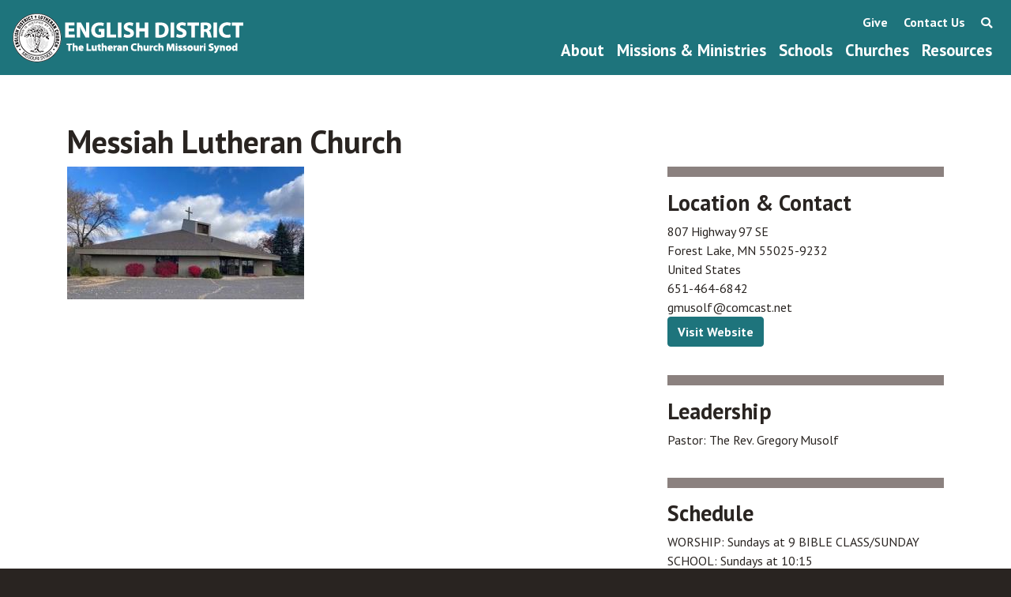

--- FILE ---
content_type: text/html; charset=utf-8
request_url: https://englishdistrict.org/messiah-lutheran-church-2
body_size: 18138
content:
<!DOCTYPE html>
<html lang="en" dir="ltr">
  <head>
    <meta charset="utf-8" />
<link rel="preconnect" href="https://www.google-analytics.com" crossorigin="crossorigin" />
<link rel="shortcut icon" href="https://englishdistrict.org/themes/msbootstrap/images/favicons/favicon.ico" type="image/vnd.microsoft.icon" />
<meta name="viewport" content="width=device-width, initial-scale=1" />
<link rel="canonical" href="https://englishdistrict.org/messiah-lutheran-church-2" />
<meta name="Generator" content="Backdrop CMS 1 (https://backdropcms.org)" />
    <title>Messiah Lutheran Church | The English District - LCMS</title>
    <link rel="apple-touch-icon" sizes="57x57" href="/themes/msbootstrap/images/favicons/apple-icon-57x57.png">
    <link rel="apple-touch-icon" sizes="60x60" href="/themes/msbootstrap/images/favicons/apple-icon-60x60.png">
    <link rel="apple-touch-icon" sizes="72x72" href="/themes/msbootstrap/images/favicons/apple-icon-72x72.png">
    <link rel="apple-touch-icon" sizes="76x76" href="/themes/msbootstrap/images/favicons/apple-icon-76x76.png">
    <link rel="apple-touch-icon" sizes="114x114" href="/themes/msbootstrap/images/favicons/apple-icon-114x114.png">
    <link rel="apple-touch-icon" sizes="120x120" href="/themes/msbootstrap/images/favicons/apple-icon-120x120.png">
    <link rel="apple-touch-icon" sizes="144x144" href="/themes/msbootstrap/images/favicons/apple-icon-144x144.png">
    <link rel="apple-touch-icon" sizes="152x152" href="/themes/msbootstrap/images/favicons/apple-icon-152x152.png">
    <link rel="apple-touch-icon" sizes="180x180" href="/themes/msbootstrap/images/favicons/apple-icon-180x180.png">
    <link rel="icon" type="image/png" sizes="192x192"  href="/themes/msbootstrap/images/favicons/android-icon-192x192.png">
    <link rel="icon" type="image/png" sizes="32x32" href="/themes/msbootstrap/images/favicons/favicon-32x32.png">
    <link rel="icon" type="image/png" sizes="96x96" href="/themes/msbootstrap/images/favicons/favicon-96x96.png">
    <link rel="icon" type="image/png" sizes="16x16" href="/themes/msbootstrap/images/favicons/favicon-16x16.png">
    <link rel="manifest" href="/themes/msbootstrap/images/favicons/manifest.json">
    <meta name="msapplication-TileColor" content="#ffffff">
    <meta name="msapplication-TileImage" content="/themes/msbootstrap/images/favicons/ms-icon-144x144.png">
    <meta name="theme-color" content="#ffffff">

    <style media="all">
@import url("https://englishdistrict.org/core/misc/normalize.css?szv37p");
@import url("https://englishdistrict.org/core/modules/system/css/system.css?szv37p");
@import url("https://englishdistrict.org/core/modules/system/css/system.theme.css?szv37p");
@import url("https://englishdistrict.org/core/modules/system/css/messages.theme.css?szv37p");
</style>
<style media="all">
@import url("https://englishdistrict.org/modules/contrib/extlink/css/extlink.css?szv37p");
</style>
<link rel="stylesheet" href="https://use.fontawesome.com/releases/v5.2.0/css/all.css" media="all" />
<style media="all">
@import url("https://englishdistrict.org/core/modules/date/css/date.css?szv37p");
@import url("https://englishdistrict.org/core/modules/field/css/field.css?szv37p");
@import url("https://englishdistrict.org/core/modules/user/css/user.css?szv37p");
@import url("https://englishdistrict.org/modules/contrib/youtube/css/youtube.css?szv37p");
@import url("https://englishdistrict.org/core/modules/views/css/views.css?szv37p");
</style>
<link rel="stylesheet" href="https://fonts.googleapis.com/css?family=PT+Sans:regular,italic,700,700italic&amp;subset=latin-ext" media="all" />
<style media="all">
@import url("https://englishdistrict.org/modules/contrib/addressfield/css/addressfield.css?szv37p");
@import url("https://englishdistrict.org/core/modules/system/css/menu-dropdown.theme.css?szv37p");
</style>
<style media="all">
@import url("https://englishdistrict.org/themes/msbootstrap/css/msbootstrap.css?szv37p");
@import url("https://englishdistrict.org/themes/msbootstrap/css/jquery-backToTop.min.css?szv37p");
</style>
    <script>window.Backdrop = {settings: {"basePath":"\/","pathPrefix":"","drupalCompatibility":true,"ajaxPageState":{"theme":"msbootstrap","theme_token":"mXLJYnrghhz5frcWiD__HJ3eqYkFw6VetVdGfG40hp4","css":{"core\/misc\/normalize.css":1,"core\/modules\/system\/css\/system.css":1,"core\/modules\/system\/css\/system.theme.css":1,"core\/modules\/system\/css\/messages.theme.css":1,"modules\/contrib\/extlink\/css\/extlink.css":1,"https:\/\/use.fontawesome.com\/releases\/v5.2.0\/css\/all.css":1,"core\/modules\/date\/css\/date.css":1,"core\/modules\/field\/css\/field.css":1,"core\/modules\/search\/search.theme.css":1,"core\/modules\/user\/css\/user.css":1,"modules\/contrib\/youtube\/css\/youtube.css":1,"core\/modules\/views\/css\/views.css":1,"https:\/\/fonts.googleapis.com\/css?family=PT+Sans:regular,italic,700,700italic\u0026subset=latin-ext":1,"layouts\/fullwidth\/fullwidth.css":1,"modules\/contrib\/addressfield\/css\/addressfield.css":1,"core\/modules\/system\/css\/menu-dropdown.theme.css":1,"themes\/msbootstrap\/css\/msbootstrap.css":1,"themes\/msbootstrap\/css\/jquery-backToTop.min.css":1,"public:\/\/google_fonts.css":1},"js":{"core\/misc\/jquery.1.12.js":1,"core\/misc\/jquery-extend-3.4.0.js":1,"core\/misc\/jquery-html-prefilter-3.5.0.js":1,"core\/misc\/jquery.once.js":1,"core\/misc\/backdrop.js":1,"core\/misc\/icons.js":1,"modules\/contrib\/extlink\/js\/extlink.js":1,"core\/misc\/form.js":1,"core\/modules\/system\/js\/menus.js":1,"modules\/contrib\/googleanalytics\/js\/googleanalytics.js":1,"https:\/\/www.googletagmanager.com\/gtag\/js?id=UA-17720932-1":1,"0":1,"themes\/msbootstrap\/js\/bootstrap.min.js":1,"themes\/msbootstrap\/js\/app.min.js":1,"themes\/msbootstrap\/js\/jquery-backToTop.min.js":1}},"urlIsAjaxTrusted":{"\/messiah-lutheran-church-2":true},"googleanalytics":{"account":["UA-17720932-1","G-N6K2VT6SWW"],"trackOutbound":true,"trackMailto":true,"trackDownload":true,"trackDownloadExtensions":"7z|aac|arc|arj|asf|asx|avi|bin|csv|doc|exe|flv|gif|gz|gzip|hqx|jar|jpe?g|js|mp(2|3|4|e?g)|mov(ie)?|msi|msp|pdf|phps|png|ppt|qtm?|ra(m|r)?|sea|sit|tar|tgz|torrent|txt|wav|wma|wmv|wpd|xls|xml|z|zip"},"icons":{"arrow-up-right":"\/core\/misc\/icons\/arrow-up-right.svg","envelope":"\/core\/misc\/icons\/envelope.svg"},"extlink":{"extTarget":"_blank","extClass":false,"extLabel":"(link is external)","extImgClass":false,"extUseFontAwesome":false,"extIconPlacement":null,"extSubdomains":true,"extExclude":"","extInclude":"","extCssExclude":"","extCssExplicit":"","extAlert":false,"extAlertText":"This link will take you to an external web site.","mailtoClass":false,"mailtoLabel":"(link sends e-mail)"}}};</script>
<script src="https://englishdistrict.org/core/misc/jquery.1.12.js?v=1.12.4"></script>
<script src="https://englishdistrict.org/core/misc/jquery-extend-3.4.0.js?v=1.12.4"></script>
<script src="https://englishdistrict.org/core/misc/jquery-html-prefilter-3.5.0.js?v=1.12.4"></script>
<script src="https://englishdistrict.org/core/misc/jquery.once.js?v=1.2.6"></script>
<script src="https://englishdistrict.org/core/misc/backdrop.js?v=1.31.0"></script>
<script src="https://englishdistrict.org/core/misc/icons.js?v=1.31.0"></script>
<script src="https://englishdistrict.org/modules/contrib/extlink/js/extlink.js?v=1.x-1.21.0"></script>
<script src="https://englishdistrict.org/core/misc/form.js?v=1.31.0"></script>
<script src="https://englishdistrict.org/core/modules/system/js/menus.js?v=1.31.0"></script>
<script src="https://englishdistrict.org/modules/contrib/googleanalytics/js/googleanalytics.js?szv37p"></script>
<script src="https://www.googletagmanager.com/gtag/js?id=UA-17720932-1"></script>
<script>window.dataLayer = window.dataLayer || [];function gtag(){dataLayer.push(arguments)};gtag("js", new Date());gtag("config", "UA-17720932-1", {"anonymize_ip":true});gtag("config", "G-N6K2VT6SWW", {"anonymize_ip":true});</script>
<script src="https://englishdistrict.org/themes/msbootstrap/js/bootstrap.min.js?szv37p"></script>
<script src="https://englishdistrict.org/themes/msbootstrap/js/app.min.js?szv37p"></script>
<script src="https://englishdistrict.org/themes/msbootstrap/js/jquery-backToTop.min.js?szv37p"></script>
  </head>
  <body class="page node-type-org">
    <nav id="main-navbar" class="navbar navbar-expand-lg navbar-dark">
  <a class="navbar-brand" href="/"><img src="/themes/msbootstrap/images/logo.png" alt="Home" /></a>
  <button class="navbar-toggler" type="button" data-toggle="collapse" data-target="#navbarSupportedContent" aria-controls="navbarSupportedContent" aria-expanded="false" aria-label="Toggle navigation">
    <span class="navbar-toggler-icon"></span>
  </button>

  <div class="collapse navbar-collapse" id="navbarSupportedContent">
    <ul class="navbar-nav ml-auto"><li class="nav-item dropdown"><a href="# " class="dropdown-toggle nav-link" data-toggle="dropdown">About</a><div class="dropdown-menu"><a href="/about-us/circuit-visitors" class="nav-link">Circuit Visitors</a><a href="/about-us/staff" class="nav-link">Staff</a><a href="/about-us/about-lcms-english-district" class="nav-link">Who We Are</a><a href="/about-us/english-district-board-directors" class="nav-link">Board of Directors</a><a href="/about-us/history" class="nav-link">History</a><a href="/about-us/official-acts" class="nav-link">Official Acts</a><a href="/about-us/contact-us" class="nav-link">Contact Us</a></div></li>
<li class="nav-item"><a href="/missions-ministries" class="nav-link">Missions &amp; Ministries</a></li>
<li class="nav-item"><a href="/schools" class="nav-link">Schools</a></li>
<li class="nav-item"><a href="/churches" class="nav-link">Churches</a></li>
<li class="nav-item"><a href="/resources" class="nav-link">Resources</a></li>
</ul>    <div id="secondary-nav">
        <div class="secondary-nav-item nav-give"><a href="/give">Give</a></div>
        <div class="secondary-nav-item nav-content"><a href="/about/contact-us">Contact Us</a></div>
        <div class="secondary-nav-item nav-search"><a href="#"  data-toggle="modal" data-target="#search-block">Search</a></div>
    </div>
  </div>
</nav>


<div id="main-content-wrap">

    
    <div class="main-body-wrap">
    
                <div class="page-meta">
                    
                    <a id="main-content"></a>
                                                              <h1 class="page-title mt-5">Messiah Lutheran Church</h1>
                                                        
                
                </div> <!--/page-meta -->
    
    
                    
    
                <div class="l-content" role="main" aria-label="Main Content">
                    <article id="node-1812" class="org-node node node-org view-mode-full clearfix">

                
    
    <div class="org-content-wrapper">
        <div class="content org-content">
          <div class="field field-name-field-main-image field-type-image field-label-hidden"><div class="field-items"><div class="field-item even"><img src="https://englishdistrict.org/files/styles/medium/public/images/MessiahForestLakeMN.jpg" width="300" height="168" alt="" /></div></div></div>        </div>
        
        
        <div class="org-sidebar">
        
            <div class="contact sb-section">
                <h3>Location & Contact</h3>
                <div class="field field-name-field-address field-type-addressfield field-label-hidden"><div class="field-items"><div class="field-item even"><div class="street-block"><div class="thoroughfare">807 Highway 97 SE</div></div>
<div class="addressfield-container-inline locality-block country-US"><span class="locality">Forest Lake</span>, <span class="state">MN</span> <span class="postal-code">55025-9232</span></div>
<span class="country">United States</span></div></div></div><div class="field field-name-field-phone field-type-text field-label-hidden"><div class="field-items"><div class="field-item even">651-464-6842</div></div></div><div class="field field-name-field-contact-email field-type-text field-label-hidden"><div class="field-items"><div class="field-item even">gmusolf@comcast.net</div></div></div><div class="field field-name-field-link field-type-link-field field-label-hidden"><div class="field-items"><div class="field-item even"><a href="https://messiahlutheranmn.com/">Visit Website</a></div></div></div>            </div>
            
                        
                <div class="leadership sb-section">
                    <h3>Leadership</h3>
                    <div class="field field-name-field-leadership field-type-text-long field-label-hidden"><div class="field-items"><div class="field-item even">Pastor: The Rev. Gregory Musolf</div></div></div>                </div>
            
            
                        
                <div class="schedule sb-section">
                    <h3>Schedule</h3>
                    <div class="field field-name-field-worship-schedule field-type-text-long field-label-hidden"><div class="field-items"><div class="field-item even"><p>WORSHIP: Sundays at 9 BIBLE CLASS/SUNDAY SCHOOL: Sundays at 10:15</p>
</div></div></div>                </div>
            
                        
        </div>
    </div>



</article>






                </div>
    
                


    </div>

</div> <!--/main-content-wrap -->

    <div id="bottom">
        <div class="container">
            <div id="search-block" class="modal fade" tabindex="-1" role="dialog">
  <div class="modal-dialog modal-dialog-centered" role="document">
    <div class="modal-content">
      <div class="modal-header">
        <h5 class="modal-title" id="search-block-title">Search The English District</h5>
        <button type="button" class="close" data-dismiss="modal" aria-label="Close">
          <span aria-hidden="true">&times;</span>
        </button>
      </div>
      <div class="modal-body">
        Enter your search terms to find something on the English District website...
        <form class="search-block-form search-box" action="/messiah-lutheran-church-2" method="post" id="search-block-form" accept-charset="UTF-8"><div><div class="form-item form-type-search form-item-search-block-form">
  <label class="element-invisible" for="edit-search-block-form--2">Search </label>
 <input title="Enter the keywords you wish to search for." placeholder="Search" type="search" id="edit-search-block-form--2" name="search_block_form" value="" size="15" maxlength="128" class="form-search" />
</div>
<input type="hidden" name="form_build_id" value="form-PE_EatR8VKkCwgcycgUCwiVQ20vwKA-QjLopMCq1SRs" />
<input type="hidden" name="form_id" value="search_block_form" />
<div class="form-actions" id="edit-actions"><input class="button-primary form-submit" type="submit" id="edit-submit" name="op" value="Search" /></div></div></form>      </div>
    </div>
  </div>
</div>        </div>
    </div>

<footer class="small py-5" role="footer">
    <div class="container" id="footer">
        <div class="footer-slogan">Love the Lord your God with all your heart, soul, and mind</div>

<div class="row">
    
    <div class="col col-6">
        <div class="row">
            <div class="col-md col-4-md">
                
                <div class="footer-nav-item footer-nav-about"><a href="/about-us">About</a></div>
                <div class="footer-nav-item footer-nav-mission"><a href="/about-us/circuit-visitors">Our Mission</a></div>
                <div class="footer-nav-item footer-nav-history"><a href="/about-us/history">History</a></div>
                <div class="footer-nav-item footer-nav-who"><a href="/about-us/about-lcms-english-district">Who We Are</a></div>
                <div class="footer-nav-item footer-nav-contact"><a href="/about-us/contact-us">Contact Us</a></div>
            </div>
            
            <div class="col-md col-4-md">
                <div class="footer-nav-item footer-nav-churches"><a href="/churches">Churches</a></div>
                <div class="footer-nav-item footer-nav-schools"><a href="/schools">Schools</a></div>
                <div class="footer-nav-item footer-nav-ministries"><a href="/missions-ministries">Missions &amp; Ministries</a></div>
            </div>
            
            <div class="col-md col-4-md">
                <div class="footer-nav-item footer-nav-resources"><a href="/resources">Resources</a></div>
                <div class="footer-nav-item footer-nav-news"><a href="/news">News</a></div>
                <div class="footer-nav-item footer-nav-events"><a href="/events">Events</a></div>
                <div class="footer-nav-item footer-nav-give"><a href="/give">Give Online</a></div>
            </div> 
    
        </div>
    </div>
    


    <div class="col col-6">
        <div class="row">
            <div class="col-md col-6-md">
                <h5>Signup For our E-Newsletter</h5>
                <div>Stay up to date on English District news and events.</div>
                <div><a href="/enews" class="button">Signup Today!</a></div>
            </div>
            
            <div class="col-md col-6-md">
                <div class="footer-socials">
                    <span class="socials-twitter"><a href="https://twitter.com/engdistrictlcms"><i class="fab fa-twitter-square"></i></a></span>
                    <span class="socials-facebook"><a href="https://www.facebook.com/EnglishDistrictLCMS"><i class="fab fa-facebook-square"></i></a></span>
                    <span class="socials-youtube"><a href="https://www.youtube.com/channel/UCqKdK-WpDmcwN_exLev6nRw"><i class="fab fa-youtube-square"></i></a></span>
                </div>

                <div class="address">
                    33100 Freedom Road<br />
                    Farmington, MI 48336-4030<br />
                    PHONE: 248-476-0039<br />
                    TOLL FREE: 800-755-9335<br />
                    FAX: 248-476-0188
                </div>
            </div>
        </div>
        
    </div>    
    
    
</div>    </div>
</footer>
        
    <!-- Begin Constant Contact Active Forms -->
    <script> var _ctct_m = "c9976658059d7ac49d67cf11af13970f"; </script>
    <script id="signupScript" src="//static.ctctcdn.com/js/signup-form-widget/current/signup-form-widget.min.js" async defer></script>
    <!-- End Constant Contact Active Forms -->


  </body>
</html>


--- FILE ---
content_type: text/css
request_url: https://englishdistrict.org/modules/contrib/extlink/css/extlink.css?szv37p
body_size: -78
content:
span.ext,
span.mailto {
  background-image: none;
  mask-size: 12px;
  mask-repeat: no-repeat;
  mask-position: center right;
  background-color: currentColor;
  padding-right: 15px;
  text-decoration: none;
}

span.ext {
  mask-image: var(--icon-arrow-up-right);
}

span.mailto {
  mask-image: var(--icon-envelope);
}

/* Hide the extra spans when printing. */
@media print {

  span.ext,
  span.mailto {
    display: none;
    padding: 0;
  }
}

/* Put some whitespace between the link and its Font Awesome suffix. */
span.extlink i {
  padding-left: 0.2em;
}


--- FILE ---
content_type: text/css
request_url: https://englishdistrict.org/modules/contrib/addressfield/css/addressfield.css?szv37p
body_size: -189
content:
/* CSS for the addressfield element */

.addressfield-container-inline > .form-item {
  float: left; /* LTR */
  margin-right: 1em; /* LTR */
}
[dir="rtl"] .addressfield-container-inline > .form-item {
  float: right;
  margin-right: 0;
  margin-left: 1em;
}

.addressfield-container-inline.country-GB > .form-item {
  float: none;
  margin-right: auto; /* LTR */
}
[dir="rtl"] .addressfield-container-inline.country-GB > .form-item {
  margin-left: auto;
  margin-right: 0;
}

/* Clear-fix markup for the inline container */
.addressfield-container-inline:after {
  content: ".";
  display: block;
  height: 0;
  clear: both;
  visibility: hidden;
}
